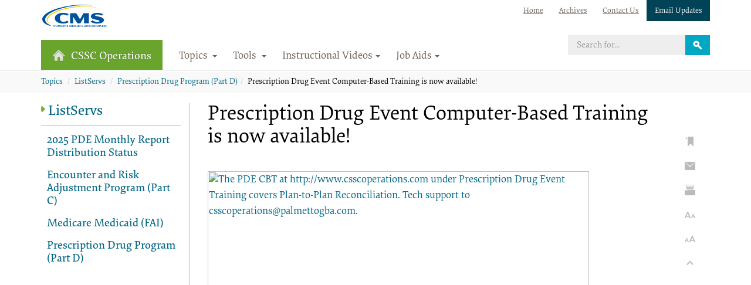

--- FILE ---
content_type: text/html; charset=ISO-8859-1
request_url: https://csscoperations.com/internet/csscw3.nsf/DIDC/B7FQ9T2766~ListServs~Prescription%20Drug%20Program%20(Part%20D)
body_size: 38328
content:
<title>CSSC Operations - Prescription Drug Event Computer-Based Training is now available!</title>
<!doctype html>
<html lang="en">
<meta http-equiv='X-UA-Compatible' content='IE=9; IE=8; IE=7; IE=EDGE' />
<meta charset='utf-8'>
<meta name="referrer" content="same-origin"/> 
<meta name='addsearch-custom-field' data-type='date' content='update_date=2018-12-14'>
<style>html{visibility: visible;opacity:.01;}</style><link rel='shortcut icon' href="/internet/csscw3.nsf/favicon.ico"><meta http-equiv='X-UA-Compatible' content='IE=9; IE=8; IE=7; IE=EDGE' />
<meta charset='utf-8'>
<meta name='MetaDesc' content='The Prescription Drug Event (PDE) Computer-Based Training (CBT) is now available on CSSC!'>
<meta name='Keywords' content=''>
<meta http-equiv='X-UA-Compatible' content='IE=edge'> 
<meta name='description' content=''>
<meta name='date' content='12/14/2018'>
<meta name='viewport' content='width=device-width, initial-scale=1'>
<meta name='altcontent' content="  https://www.csscoperations.com/internet/cbts/pdep2p_cbt.nsf/story_html5.html   Disclaimer:This CBT uses HTML5,which is not fully compatible with Internet Explorer. If you encounter issues,it is recommended that you try an alternate Internet browser and ensure it is updated to the latest version.">
<meta name='altcat' content='ListServs~Prescription Drug Program (Part D)'>
<meta name='addsearch-custom-field' data-type='text' content='lob=CSSCW3'>
<meta name='addsearch-custom-field' data-type='text' content='docType=Article'>
<meta name='addsearch-custom-field' data-type='text' content='cat1=ListServs'>
<meta name='addsearch-custom-field' data-type='text' content='cat2=Prescription Drug Program (Part D)'>
<meta name='addsearch-custom-field' data-type='text' content='allcat=ListServs~Prescription Drug Program (Part D)'>
<meta name='addsearch-custom-field' data-type='text' content='DID=B7FQ9T2766'>
<meta name='addsearch-custom-field' data-type='text' content='keywords='>
<meta name='addsearch-custom-field' data-type='text' content='metadesc=The Prescription Drug Event (PDE) Computer-Based Training (CBT) is now available on CSSC!'>
<script></script>
<!--SharedTop (meta tags, javascript libraries title- ?-->


<head>
<!-- Global site tag (gtag.js) - Google Analytics -->
<script async src='https://www.googletagmanager.com/gtag/js?id=G-E5B3B6VCRN'></script><script>
  window.dataLayer = window.dataLayer || [];
  function gtag(){dataLayer.push(arguments);}
  gtag('js', new Date());
  gtag('set', {'cookie_flags': 'SameSite=None;Secure;'});gtag('config', 'G-E5B3B6VCRN', {
			 'anonymize_ip': true
		       });</script>
<script src="/internet/csscw3.nsf/js/modernizr.js?open&v=34013"></script>
<!-- RNotes -->
<script src="/internet/csscw3.nsf/jquery-min.js"></script> 
<!-- clookup.js or other -->
<link rel="apple-touch-icon-precomposed" sizes="57x57" href="/internet/csscw3.nsf/apple-touch-icon-57x57.png" />
<link rel="apple-touch-icon-precomposed" sizes="114x114" href="/internet/csscw3.nsf/apple-touch-icon-114x114.png" />
<link rel="apple-touch-icon-precomposed" sizes="72x72" href="/internet/csscw3.nsf/apple-touch-icon-72x72.png" />
<link rel="apple-touch-icon-precomposed" sizes="144x144" href="/internet/csscw3.nsf/apple-touch-icon-144x144.png" />
<link rel="apple-touch-icon-precomposed" sizes="60x60" href="/internet/csscw3.nsf/apple-touch-icon-60x60.png" />
<link rel="apple-touch-icon-precomposed" sizes="120x120" href="/internet/csscw3.nsf/apple-touch-icon-120x120.png" />
<link rel="apple-touch-icon-precomposed" sizes="76x76" href="/internet/csscw3.nsf/apple-touch-icon-76x76.png" />
<link rel="apple-touch-icon-precomposed" sizes="152x152" href="/internet/csscw3.nsf/apple-touch-icon-152x152.png" />
<meta name="viewport" content="width=device-width,initial-scale=1">
<meta name="google-site-verification" content="jzvda_9EBzRnrNiE4gpYNV7LQk8LhG9nFI9ypNR6GL4" />
<link rel="icon" type="image/png" href="/internet/csscw3.nsf/favicon-196x196.png" sizes="196x196" />
<link rel="icon" type="image/png" href="/internet/csscw3.nsf/favicon-96x96.png" sizes="96x96" />
<link rel="icon" type="image/png" href="/internet/csscw3.nsf/favicon-32x32.png" sizes="32x32" />
<link rel="icon" type="image/png" href="/internet/csscw3.nsf/favicon-16x16.png" sizes="16x16" />
<link rel="icon" type="image/png" href="/internet/csscw3.nsf/favicon-128.png" sizes="128x128" />
<meta name="application-name" content="&nbsp;"/>
<meta name="msapplication-TileColor" content="#FFFFFF" />
<meta name="msapplication-TileImage" content="/internet/csscw3.nsf/mstile-144x144.png" />
<meta name="msapplication-square70x70logo" content="/internet/csscw3.nsf/mstile-70x70.png" />
<meta name="msapplication-square150x150logo" content="/internet/csscw3.nsf/mstile-150x150.png" />
<meta name="msapplication-wide310x150logo" content="/internet/csscw3.nsf/mstile-310x150.png" />
<meta name="msapplication-square310x310logo" content="/internet/csscw3.nsf/mstile-310x310.png" />
<link href="/internet/csscw3.nsf/css/bootstrap.min.css?open&v=34013" rel="stylesheet">
<link href="/internet/csscw3.nsf/css/bootstrap-theme.css?open&v=34013" rel="stylesheet">
<link href="/internet/csscw3.nsf/css/openSans.css?open&v=34013" rel="stylesheet">
<link href="/internet/csscw3.nsf/cssc_bs3.css?open&v=34013" rel="stylesheet">
<!-- QTrics if applicable -->
</head>
<body class="pgba_theme_cyan">
<div data-addsearch="exclude" id="iewarning" style="display:none; padding: 1em;background: #FFCCC5;border-bottom: 3px solid #C00;text-align:center">
Your web browser is not supported by this website. Please contact your system administrator to have them install
<a href="https://www.google.com/chrome/" target="new">Google Chrome</a> or <a href="https://www.microsoft.com/en-us/edge" target="new">Microsoft Edge</a>.
</div>
<script>
var ua = window.navigator.userAgent;
var msie = ua.indexOf('MSIE '); //IE1-10
var trident = ua.indexOf('Trident/'); //IE11
if (msie > 0 || trident > 0) {
document.getElementById("iewarning").style.display = 'block'
};
</script>
<a href="#breadcrumbs" class="skiplink">Skip to Main Content</a>
<!--AMA -->

<div class="bodyflex">
<div class="content-top">
<!--Header -->

<style>.wcme{margin-left:10px;margin-bottom:9px;cursor:pointer};.wcmc{margin-left:4px;cursor:pointer};
.homeIcon{display:inline !important;width:22px;margin-right:10px}</style>
<nav id="header" style="" class="navbar navbar-default noselect" role="navigation">
	<div class="superlinks">
		<div class="container">
			<div class="row">	
				<div class="col-sm-12">	
				<ul>
					<li><a href="https://www.csscoperations.com/internet/csscw3.nsf" alt="Home">Home</a></li><li><a href="https://csscoperations.com/internet/csscw3_a.nsf" alt="Archives">Archives</a></li><li><a href="https://csscoperations.com/internet/csscw3.nsf/DID/X69XSPEJ5B" alt="Contact Us">Contact Us</a></li><li><a href="https://csscoperations.com/internet/csscw3.nsf/M/Registration" target="_self" alt="Listserv Signup">Email Updates</a></li> <!-- lookups1 -->
					<li class="palmettologo">
							<a href="https://www.cms.gov" alt="CMS" target="new"><img style="height:38px" alt="CMS Logo" src="/internet/csscw3.nsf/cmslogo_rgb.svg"></a> <!-- lookups2 -->
						</li>										
				</ul>
				</div>
			</div>
		</div>
	</div>
	<div class="container nopadding" style="">
		<div class="navbar-header">
			<button type="button" class="navbar-toggle collapsed" data-toggle="collapse" data-target="#navbar-collapse" aria-expanded="false"> 
				<span class="sr-only">Toggle navigation</span> 
				<span class="icon-bar"></span> 
				<span class="icon-bar"></span> 
				<span class="icon-bar"></span> 
			</button>
			<a id="dlob" class="navbar-brand" href="/internet/csscw3.nsf"><img style='display:inline !important;width:22px;margin-right:10px;margin-top:-3px' class='homeIcon' alt='homeIcon' src='/internet/csscw3.nsf/homeIcon.png'>CSSC Operations</a> 
		</div>
		<!-- collapseable mobile section -->
		<div  class="collapse navbar-collapse" id="navbar-collapse">
		<!-- Search -->	
			<div class="searchcontainer navbar-form navbar-right">
				<div class="input-group">
					<label for="searchinput" class="sr-only">Search</label>
					<input type="text" id="searchinput" class="form-control" placeholder="Search for...">
					<span class="input-group-btn">
					<button id="searchclick" class="btn" type="button"><img src="/internet/csscw3.nsf/imgs/search.svg" alt= "Search"></button>
					</span>
<ul id="quicksearchresults"></ul>
 </div>
				<!-- /input-group --> 
			</div>
			<ul class="nav navbar-nav">
				
		<!-- Topics-->
		<li id="topicsdropdown" class="dropdown"> <a href="/internet/csscw3.nsf/M/Topics" role="button" aria-haspopup="true" aria-expanded="false">Topics <span class="caret"></span></a>
					<div class="dropdown-menu dropdown-mega">
						<div class="container">
							<div class="col-sm-12 dropdown-container">
								<!-- the bars at the top (topictopbar) of the topics menu are dependant on whether you need them or not, not every site will need them -->
								<!-- standard columns is 4 -->
								<div class='flexcontainer'><div class="columns2"> <!-- looksup7 -->
									<ul class="subtopics list-unstyled">
										<li><a  title='EDI Onboarding and Connectivity' href='/internet/csscw3.nsf/DID/1S0BTAL9B0'>EDI Onboarding and Connectivity</a></li> <li><a  title='Encounter and Risk Adjustment Program (Part C)' href='/internet/csscw3.nsf/DID/I9IQVMOVZR'>Encounter and Risk Adjustment Program (Part C)</a></li> <li><a  title='Encounter Data Submission Resources for PACE Organizations' href='/internet/csscw3.nsf/DID/AO68XEU906'>Encounter Data Submission Resources for PACE Organizations</a></li> <li><a  title='Instructional Videos' href='/internet/csscw3.nsf/DID/EQ78MFDSYD'>Instructional Videos</a></li> <li><a  title='Job Aids' href='/internet/csscw3.nsf/DID/XMRO2OSPRC'>Job Aids</a></li> <li><a  title='ListServs' href='/internet/csscw3.nsf/DID/E59O4BDY8X'>ListServs</a></li> <li><a  title='Medicare Medicaid (FAI)' href='/internet/csscw3.nsf/DID/346HTJF7T8'>Medicare Medicaid (FAI)</a></li> <li><a  title='Prescription Drug Program (Part D)' href='/internet/csscw3.nsf/DID/C7NXNZ6PBK'>Prescription Drug Program (Part D)</a></li>
									</ul>
								</div></div>
							</div>
						</div>
					</div>
				</li>	
<!-- Tools -->
				<li id="toolsdropdown" class="dropdown"> 
<a href="/internet/csscw3.nsf/M/Tools" role="button" aria-haspopup="true" aria-expanded="false">Tools
					<span class="caret"></span>
					</a>
					<div class="dropdown-menu dropdown-mega">
					<div class='container'><div class='col-sm-12 dropdown-container'><div class='flexcontainernowrap flexAA'></div><div class='columns4 flexBB'><ul class='subtopics list-unstyled'> <li><a name='' title='277 CA Edit Lookup'  role='' href='/internet/csscw3.nsf/DID/54CKABNKVQ' target=''>277 CA Edit Lookup</a></li> <li><a name='Claim Adjustment Reason Code Lookup' title='CARC Lookup'  role='' href='/internet/csscw3.nsf/DID/Z6ZK0T2N8Q' target=''>CARC Lookup</a></li> <li><a name='Drug Data Processing Edit Lookup' title='DDPS Edit Lookup'  role='' href='/internet/csscw3.nsf/DID/FGSMOX8LWK' target=''>DDPS Edit Lookup</a></li> <li><a name='' title='Dental Edit Lookup'  role='' href='/internet/csscw3.nsf/DID/E84ACP4QE2' target=''>Dental Edit Lookup</a></li> <li><a name='' title='Diagnosis Code Lookup'  role='' href='/internet/csscw3.nsf/DID/JGQF7KYOFG' target=''>Diagnosis Code Lookup</a></li> <li><a name='Encounter Data Processing Edit Lookup' title='EDPS Edit Lookup'  role='' href='/internet/csscw3.nsf/DID/JSKI2CJA34' target=''>EDPS Edit Lookup</a></li> <li><a name='Front End Risk Adjustment System Edit Lookup' title='FERAS Edit Lookup'  role='' href='/internet/csscw3.nsf/DID/EU374B6R30' target=''>FERAS Edit Lookup</a></li> <li><a name='National Council for Prescription Drug Programs Edit Lookup' title='NCPDP Edit Lookup'  role='' href='/internet/csscw3.nsf/DID/ZM39AHECY0' target=''>NCPDP Edit Lookup</a></li> <li><a name='' title='PC-ACE Pro32 Software'  role='' href='/internet/csscw3.nsf/DID/NE964B20EK' target=''>PC-ACE Pro32 Software</a></li> <li><a name='' title='PC-ACE Pro32 Software Download'  role='' href='/internet/csscw3.nsf/DID/9G49CCVVA6' target=''>PC-ACE Pro32 Software Download</a></li> <li><a name='Prescription Drug Front End System Edit Lookup' title='PDFS Edit Lookup'  role='' href='/internet/csscw3.nsf/DID/DS9X7CTK7U' target=''>PDFS Edit Lookup</a></li> <li><a name='' title='Procedure Code &#8211; Modifier Lookup'  role='' href='/internet/csscw3.nsf/DID/D2AMI3Y7X6' target=''>Procedure Code &#8211; Modifier Lookup</a></li> <li><a name='Payment Reconciliation System Summary Reports' title='PRS Summary Reports'  role='' href='/internet/csscw3.nsf/DID/MPH7DBJIW4' target=''>PRS Summary Reports</a></li> <li><a name='Risk Adjustment Processing System Edit Lookup' title='RAPS Edit Lookup'  role='' href='/internet/csscw3.nsf/DID/WBQFS1ZRBD' target=''>RAPS Edit Lookup</a></li> <li><a name='Report Restore' title='Report Restore'  role='' href='/internet/csscw3.nsf/DID/IMDVDKS6O4' target=''>Report Restore</a></li> <li><a name='Secure File Transfer Protocol Password Tool' title='SFTP Password Reset'  role='' href='/internet/csscw3.nsf/DID/PPTXW1PT7H' target=''>SFTP Password Reset</a></li> <li><a name='Interchange Acknowledgement Edit Lookup' title='TA1 Edit Lookup'  role='' href='/internet/csscw3.nsf/DID/INPSQDF1Z4' target=''>TA1 Edit Lookup</a></li> </ul></div></div></div> 
					</div>
				</li>
<!-- Forms -->
				<!-- Events -->
<!-- Extra Link from LOB C -->
<li  class="dropdown"> 
<a href="/internet/csscw3.nsf/DID/EQ78MFDSYD">Instructional Videos<span class="caret"></span></a>
	<div class="dropdown-menu">
		<div class='dropdown-container'>
			<ul class='subtopics list-unstyled'>
<li><a href='/internet/csscw3.nsf/DID/L9A5Z8704X'>Other Topics</a></li> <li><a href='/internet/csscw3.nsf/DID/8JBM0OAF8O'>Risk Adjustment Methodology Series</a></li>
			</ul>
</div></div></li>
<!-- Second Extra Link from LOB C -->
<li  class="dropdown"> 
<a href="/internet/csscw3.nsf/DID/XMRO2OSPRC">Job Aids<span class="caret"></span></a>
	<div class="dropdown-menu">
		<div class='dropdown-container'>
			<ul class='subtopics list-unstyled'>
<li><a href='/internet/csscw3.nsf/DID/HYD9XTOI84'>Encounter and Risk Adjustment Program</a></li>
			</ul>
</div></div></li>
		</ul>
		</div>
		<!-- /.navbar-collapse --> 
	</div>
	<!-- /.container-fluid --> 
	
</nav>
<script>
var pLead = "Instructional Videos";
if (pLead !==""){
$('a[title="Instructional Videos"]').hide()
}
var pLead2 = "Job Aids";
if (pLead2 !==""){
$('a[title="Job Aids"]').hide()
}
</script>
<!--MegaAlert -->

<div class='megaalert' role='' style='display:none'>
	<div class="container">
			<div class="row">
				<div class="col-sm-12">
					<p></p>
				</div>
			</div>
	</div>
</div>
<!-- critalert2 -->
<div data-addsearch="exclude" id="crit2Show"></div>
<div id="crit2Info" data-addsearch="exclude" style="visibility:hidden;height:1px"></div>
<div id="crit3Info" data-addsearch="exclude" style="visibility:hidden;height:1px">{"DID":"crit34ee5c","Sites":"CSSC","Start Date":"12-30-2021 08:06","End Date":"01-01-2022 11:06","Content":"CSSC Operations will be closed Friday, December 31, 2021 in observance of the New Year's Day holiday. The Front-End Systems (FERAS, PDFS, and EDFES) will be available during this time for RAPS, PDE, Medicare Encounter and Medicare-Medicaid data submissions.","URL":"","Target":null,"Color":"blue","Mode":"Standard\n"}, {"DID":"crit3bd4c4","Sites":"CSSC","Start Date":"10-20-2023 15:03","End Date":"10-21-2023 15:03","Content":"Customers may experience intermittent connectivity issues when trying to connect to the front-end system. We are currently working to correct these issues and will remove this status once this matter has been resolved.","URL":"","Target":null,"Color":"yellow","Mode":"Standard\n"}, {"DID":"critb2e1dc","Sites":"CSSC","Start Date":"01-14-2022 07:22","End Date":"01-17-2022 21:22","Content":"CSSC Operations will be closed Monday, January 17th, 2022 in observance of the MLK federal holiday. The Front-End Systems (FERAS, PDFS, and EDFES) will be available during this time for RAPS, PDE, Medicare Encounter and Medicare-Medicaid data submissions.","URL":"","Target":null,"Color":"blue","Mode":"Standard\n"}</div>
<script>
function render2crit(){
if($("#crit2Info").html().length > 10){
var dataArray2 = $("#crit2Info").text().split("||")
var dataArray = dataArray2.reverse();
sbuilder="";
// console.log("CSSC");
for (i = 0; i < dataArray.length; i++) {
localArray = dataArray[i].split("~");
var dBefore = Date.parse(localArray[6].replace(/-/g,"/"));
var dAfter = Date.parse(localArray[7].replace(/-/g,"/"));
var dNow = Date.now()
var taColor = localArray[5];
switch (taColor){
case "yellow": taColor="warning"; break;
case "red": taColor="danger"; break;
case "green": taColor="success"; break;
case "blue": taColor="info"; break;
}
if (dNow > dBefore){
if (dNow < dAfter){
if (localArray[3]=="none" || localArray[3]==""){
sbuilder = "<div id='crit2New' class='megaalert " +taColor + "'>"
} else {
 sbuilder = "<a id='crit2New' class='megaalert " + taColor + "'  href='" + localArray[3] + "' target='" + localArray[4] + "'>"}
 sbuilder = sbuilder + "<div class='container'><div class='row'><div class='col-sm-12'>"
 sbuilder = sbuilder + "<p>" + localArray[2] + "</p></div></div></div>"
if (localArray[3]=="none"){sbuilder = sbuilder + "</div>"}else{sbuilder=sbuilder + "</a>"}
}}}
$("#crit2Show").html(sbuilder)
$("#crit2New").css("border-bottom","0px solid red")
}
} // render2crit()
function render3crit(feed){
	var thisCrit = -1;
	var thisCritNow = Date.now()
	var finBd = "";
	var jCrt = feed
	if (jCrt.charAt (jCrt.length - 1) == ","){jCrt = "[" +  feed.substring(0,feed.length-1) + "]"} else { jCrt = "[" + jCrt + "]"}
	jCrt = JSON.parse(jCrt)
	for (x=0;x < jCrt.length;x++){
 		let localStart = Date.parse(jCrt[x]["Start Date"].replace(/-/g,"/"));
		let localEnd = Date.parse(jCrt[x]["End Date"].replace(/-/g,"/"));
		thisCritNow > localStart && thisCritNow < localEnd ? thisCrit = x : ""
	}
	if (thisCrit > -1)
	{
		var taColor =jCrt[thisCrit]["Color"];
		switch (taColor){
		 case "yellow": taColor="warning"; break;
		 case "red": taColor="danger"; break;
		 case "green": taColor="success"; break;
		 case "blue": taColor="info"; break;
 		}
	jCrt[thisCrit]["URL"]=="none" || jCrt[thisCrit]["URL"]=="" ? finBd="<div id='crit2New' class='megaalert " +taColor + "'>" : finBd = "<a id='crit2New' class='megaalert " + taColor + "'  href='" + jCrt[thisCrit]["URL"] + "' target='" + jCrt[thisCrit]["Target"] + "'>"
 	finBd = finBd + "<div class='container'><div class='row'><div class='col-sm-12'>"
 	finBd = finBd + "<p>" +jCrt[thisCrit]["Content"]+ "</p></div></div></div>"
	jCrt[thisCrit]["URL"]=="none" || jCrt[thisCrit]["URL"]=="" ? finBd=finBd+"</div>" : finBd=finBd+"</a>"
 	$("#crit2Show").html(finBd)
	}
} // renderCrit3
if ( $("#crit2Info").html().length > 0 ) render2crit()
if ( $("#crit3Info").html().length > 0 && $("#crit2Info").html().length == 0 ) render3crit($("#crit3Info").html())
</script>
<style>.red{background:#CC0000 !important} .green{background:#518220 !important} .yellow{background:#f4bb00 !important} .blue{background:#387b85 !important} </style>
<!--Breadcrumbs -->

<!-- main breadcrumbs --> 
<div id="breadcrumbs" class="noselect">
	<ol class="breadcrumb container">
		<li><a href="/internet/csscw3.nsf/M/Topics">Topics</a></li>
		<li><a href='/internet/csscw3.nsf/T/ListServs'>ListServs</a></li> <li><a href='/internet/csscw3.nsf/T/ListServs~Prescription Drug Program (Part D)'>Prescription Drug Program (Part D)</a></li><li>Prescription Drug Event Computer-Based Training is now available!</li>
	</ol>
</div>
<link href="/internet/csscw3.nsf/articleList.css"  rel="stylesheet" >
<script src="/internet/csscw3.nsf/articleList.js"></script>
<div id="hCat"  style="display:none">ListServs~Prescription Drug Program (Part D)</div>
<div class="main container" style="opacity:0.1">
	<div class="row">
		<div class="col-sm-11 col-xs-12">
			<div class="row">
				<div class="col-lg-2 col-md-3 visible-lg visible-md visible-sm visible-xs subtopiccontainer">
					<ul  class="subtopiclist list-group">
						<li class="list-group-item parenttopic active">
							<a href='/internet/csscw3.nsf/T/ListServs'>ListServs</a>
						</li>
						<li class='list-group-item'><a><a href='/internet/csscw3.nsf/DID/5S8MNDE4VW'>2025 PDE Monthly Report Distribution Status</a></a></li>
<li class='list-group-item'><a><a href='/internet/csscw3.nsf/DID/AC3R9JY9FD'>Encounter and Risk Adjustment Program (Part C)</a></a></li>
<li class='list-group-item'><a><a href='/internet/csscw3.nsf/DID/DEFE55SCZT'>Medicare Medicaid (FAI)</a></a></li>
<li class='list-group-item'><a><a href='/internet/csscw3.nsf/DID/U7KAEJPT2V'>Prescription Drug Program (Part D)</a></a></li>  
					
					</ul>
				</div>	<!-- cubtopic container -->
				<div class="col-lg-10 col-md-9 col-sm-12 col-xs-12 article">
					<h1 style="margin-top:0px" class="localTitle">Prescription Drug Event Computer-Based Training is now available!
						<span class='wcme'></span>
					</h1>
<div id="eResults" style="margin-top:11px"></div> 
					<div class='introText'><br><p><a href="https://www.csscoperations.com/internet/cbts/pdep2p_cbt.nsf/story_html5.html" target="_blank"><img alt="The PDE CBT at http://www.csscoperations.com under Prescription Drug Event Training covers Plan-to-Plan Reconciliation. Tech support to csscoperations@palmettogba.com." src="https://www.csscoperations.com/internet/cssc4.nsf/files/PDE_P2P_CBT_CSSC_Eflyer_5CR_121018.jpg/$File/PDE_P2P_CBT_CSSC_Eflyer_5CR_121018.jpg" style="height:486px; width:650px" /></a><a href="https://www.csscoperations.com/internet/cbts/pdep2p_cbt.nsf/story_html5.html">https://www.csscoperations.com/internet/cbts/pdep2p_cbt.nsf/story_html5.html</a></p>

<p><strong>Disclaimer: This CBT uses HTML5, which is not fully compatible with Internet Explorer. If you encounter issues, it is recommended that you try an alternate Internet browser and ensure it is updated to the latest version.</strong></p>

</div>
					<div id="automsg" style="color:red;display:none">
					<br><br>
					The URL you have just viewed was automatically launched for your convenience.<br><br>If you wish to view it again, please click <a target="_new" href="">here.</a></div>
						
<hr class='introTitle'>
					<div id="bodyContent" style="margin-top:10px"></div>		
					
		
		<div class="date" style="">Last Updated:<strong> 12/14/2018</strong></div>				
				</div> <!--article -->
			</div> <!-- row -->
	</div><!-- 11/12 -->
<div class="col-sm-1 sidebarcontent side1">
			<button class="bookmark"><img src="/internet/csscw3.nsf/imgs/bookmark.png" alt="bookmark this page"></button>
			<button class="email"><img src="/internet/csscw3.nsf/imgs/email.png" alt="email this page"></button>
			<button class="print"><img src="/internet/csscw3.nsf/imgs/print.png" alt="print this page"></button>
			<button class="fontminus"><img src="/internet/csscw3.nsf/imgs/fontminus.png" alt="decrease font size"></button>
			<button class="fontplus"><img src="/internet/csscw3.nsf/imgs/fontplus.png" alt="increase font size"></button>
			<button class="backto"><img style="width:20px" src="/internet/csscw3.nsf/bttop.png" alt="back to top"></button>
		</div>
</div> 
<div class="col-sm-1 sidebarcontent side2">
			<button class="bookmark"><img src="/internet/csscw3.nsf/imgs/bookmark.png" alt="bookmark this page"></button>
			<button class="email"><img src="/internet/csscw3.nsf/imgs/email.png" alt="email this page"></button>
			<button class="print"><img src="/internet/csscw3.nsf/imgs/print.png" alt="print this page"></button>
			<button class="fontminus"><img src="/internet/csscw3.nsf/imgs/fontminus.png" alt="decrease font size"></button>
			<button class="fontplus"><img src="/internet/csscw3.nsf/imgs/fontplus.png" alt="increase font size"></button>
			<button class="backto"><img style="width:20px" src="/internet/csscw3.nsf/bttop.png" alt="back to top"></button>
		</div>
</div> <!--main container -->
<script>
// temp sidebar fix
$(document).ready(function(){
$(".link").length == 0 ? $(".side2").remove() : $(".side1").remove()
})
</script>
</div> <!-- everything except footer -->
</div> <!-- content-top? -->
<footer class="content-bottom">
<footer class="noselect">
	<div class="container">
		<div class="col-sm-6 col-md-4 text-left">
			<h3 style="color:white">Contact CSSC Operations</h3>
					<p>Call: <span class="text-nowrap">1-877-534-CSSC (2772)</span></p>
			<p><a href="https://csscoperations.com/internet/csscw3.nsf/M/Contact%20Us" target="_self">Email CSSC Operations</a></p>
			<br>
		</div>
		<div class="col-sm-6 col-md-4 text-left">
			<p>For information about the availability of auxiliary aids and services, please visit:
<a href="https://www.medicare.gov/about-us/nondiscrimination/nondiscrimination-notice.html" target="new">www.medicare.gov/about-us/nondiscrimination/nondiscrimination-notice.html</a>.</p>
<p><a href="https://get.adobe.com/reader/" target="new">Get Adobe Reader</a></p>
<p><a href="https://www.csscoperations.com/internet/csscw3.nsf/DID/4BZQJQMB9V">Minimum Requirements</a></p><p><a href="https://csscoperations.com/internet/csscw3.nsf/DID/B33KKV548B" target="_self">Legal Disclaimer</a></p>
<p><a href="/internet/csscw3.nsf/DID/SL51USQGIZ">Privacy Policy</a></p>
<p><a href="https://www.cms.gov/vulnerability-disclosure-policy" target="new">Vulnerability Disclosure Policy</a></p>


		</div>		
		<!-- Footer Right  -->
		<div class="col-sm-12 col-md-4 textleft">
			<p><a href="https://www.cms.gov/" target="_new"><img src="/internet/csscw3.nsf/imgs/cms.svg" alt="cms" style="width:100%; margin-top:1em; max-width:10em;"></a></p>
			<br>
			<br>
			<p style="opacity:0.1"><!-- version s-->

3.40.13
</p>
		</div>
	</div>
<div class="chatbeaconwrapper">	
			<style>.chatbeaconwrapper{position: fixed; bottom:-17px; right:0px;display:flex; flex-direction: row-reverse;}</style>
		
		
</div>
<!-- jQuery (necessary for Bootstrap's JavaScript plugins) --> 
<script src="/internet/csscw3.nsf/jquery-ui-min.js"></script> 
<script src="/internet/csscw3.nsf/palmetto_bs3_CSSCTPA.js"></script> 
<script src="/internet/csscw3.nsf/508video.js?open&v=34013"></script>
<link rel="stylesheet" href="/internet/csscw3.nsf/508video.css?open&v=34013" type="text/css">
<!-- <script src="https://www.google.com/jsapi"></script> -->
<script>
// $(".main").animate({opacity:1},100);
var globalSearchRecord = "";
var globalSearchType = "";
var legacyGlobalSearchType = ""; // legacy LegacyUseDominoSearch - Yes|D  Blank,No|C
var searchterm = "";
var localVLOB = "C3";
var localVPATH = "internet/csscw3.nsf";
var internalOverride = false;
var localVFORM = false;
// determine correct search term
checkSearch = () => {
    let final = ""
    if ($("#searchinput").val() !== "") { final = $("#searchinput").val() } else { final = $("#searchAgain").val() }
    return final
}
// function to perform actual search Addsearch/Domino
cSearchAdd = (searchterm) => {
    if (searchterm !==""){
        $("#searchAgain").attr("placeholder",searchterm)
        window.location.href = "/" + localVPATH + "/M/SearchSiteAdd?Open&term=" + searchterm
     }
}
// function to perform legacy search (Constellio/Domino)
cSearch = () => {
    searchterm = $("#searchinput").val();
    if (searchterm!==""){
        if (globalSearchRecord=="Yes"){
        $.get("https://www.palmettogba.com/palmetto/articlepop.nsf/searchrec?OpenAgent&T=" + searchterm + "&L=" + localVLOB, function(data){})
        }
        window.location.href = "/" + localVPATH + "/M/SearchSite?Open&lob=" + localVLOB + "&term=" + searchterm
    }
}
// click buttons
$("#searchclick, #searchAgainBTN").click(function(event){
    event.preventDefault()
if (!localVFORM) {
if (!internalOverride) {
$.ajax({
    url: '/palmetto/sharedData.nsf/globalSearch',
    type: 'GET',
    success: function (data) {
        runSearch(data)
    },
    failure: function (data) {
        console.log("failure")
    }
     })
} else {
    // run regular addsearch
     runSearch("AddSearch")
} 
} else {runSearch("AddSearch")}
})
// gateway for master search
runSearch = (data) => {
    data = data.trim()
    if (data == "AddSearch" || data == "Domino") {
	 let final = checkSearch()
        cSearchAdd(final)
    }
    if (data == "Constellio" || data == "Legacy") {
        cSearch()      
    }
}
function retap(){
let final = checkSearch()
if (final==undefined) return false
cSearchAdd(final)
}
// if enter button is pressed then perform search--
document.onkeydown = function (e) {
  e = e || window.event;
  switch (e.which || e.keyCode) {
        case 13 : retap()
            break;
  }
} 
// safeguard for any unlinked images
// $(".chatwrapper img").error(function(){$(this).remove()});
$(".chatwrapper img").on("error",
 function(){$(this).remove()}
)
// support replace function 
String.prototype.replaceAll = function(strReplace, strWith) {
    var esc = strReplace.replace(/[-\/\\^$*+?.()|[\]{}]/g, '\\$&');
    var reg = new RegExp(esc, 'ig');
    return this.replace(reg, strWith);
};
// fix (**a**) if applicable
$('#breadcrumbs a').each(function(){
	var temptext = $(this).html();
	temptext = temptext.replace("(**a**)","&")
	$(this).html(temptext)
});
//cookie control
 
	function getCookie(cname) {
		var name = cname + "=";
     		 var ca = document.cookie.split(';');
		      for(var i = 0; i < ca.length; i++) {
		            var c = ca[i];
		            while (c.charAt(0) == ' ') {
		                  c = c.substring(1);
	         		   }
            if (c.indexOf(name) == 0) {
                  return c.substring(name.length, c.length);
            }
      }
      return "";
}
$(document).ready(function(){
// initial check
	var amapopup = "";
	if (amapopup!=="true") {
           		// no ama - show dialog
            		$("#amamodal").modal({backdrop: "static"})
	} else { $("#amamodal").modal("hide") }
// support JS for ama acceptance
	$("#amaaccept").click(function(){
		$.get("/internet/csscw3.nsf/setCookie?OpenPage",function(){});
		$("#amamodal").modal("hide")
	});
 
});
// auto launch hidden from intro
var relatedlinklaunch = "";
var relatedlinkurl = "";
if(relatedlinklaunch=="Yes"){
	if (relatedlinkurl !==""){
	console.log("before:" + relatedlinkurl)
	relatedlinkurl = relatedlinkurl.replace("https://www.palmettogba.com/palmetto/providers.nsf/docsr/Providers~JJ%20Part%20A","/jja.nsf/docsr/JJ A")
	console.log("after:" + relatedlinkurl)
	window.location.href=relatedlinkurl
	}
}
// shared autourl code (for auto launch of urls)-----
var tempa = "";
var tempb = "";
if (tempa.length >3) {
 $("#automsg").show();
 if(tempb=="Yes")
   {
      window.open(tempa)
  } else { 
	window.location.href=tempa
 }
}
</script>
<!-- reorganize advanced topic if flexAAA and moveflex are in use -->
<script>
$("#toolsdropdown .dropdown-menu .dropdown-container").each(function(){
           //Get the buttons first.
           var buttons = []
           $(this).find("a.btn").each(function(){
                var href = $(this).attr("href")
                var text = $(this).html()
                var target = $(this).attr("target")        
                buttons.push({
                     href : href,
                     text : text,
                     target : target
                })
                $(this).remove()
           })
           //Then get the regular links
           var links = []
           var groups = []       
           $(this).find("a").each(function(){
                var href = $(this).attr("href")
                var text = $(this).html()
                var target = $(this).attr("target")
                var group = $(this).attr("role")
	var name = $(this).attr("name")
                if(group!==undefined) groups.push(group)
                links.push({
                     href : href,
                     text : text,
                     target : target,
	    name: name,
                     group : group
                })
                $(this).remove()
           })
           //Sort your groups and links
           groups = groups.filter(function(item, i, ar){ return ar.indexOf(item) === i; }).sort()      
           links.sort(function(a,b){  
                if(a.text < b.text) return -1
                else return 1         
           })
           //Clear the div
           $(this).html("")
           //Format buttons if any exist
           if(buttons.length > 0){
                var text = '<div class="flexcontainernowrap">'
                     buttons.forEach(function(el){
                           text+= '<a class="btn btn-primary btn-lg" role="" href="'+el.href+'" target="'+el.target+'">'+el.text+'</a>'                  
                     })
                     text+='</div>'
                $(this).append(text)
           }
           //Format links if any exist.
           if(links.length > 0){
                var text = '<div class="columns4"><ul class="subtopics list-unstyled column-nobreak" topic="null"></ul>'
                     groups.forEach(function(el){
                           text += '<ul class="subtopics list-unstyled column-nobreak" topic="'+el+'">'
                           text += '<li><p class="fauxlink">'+el+'</p></li></ul>'
                     })              
                     text+= '</div>'
                $(this).append(text)            
                links.forEach(function(el){
	 var ltitle = el.name;
	if (ltitle=="") {ltitle=el.text}
                     var text= '<li><a title="' +ltitle+ '" href="'+el.href+'" target="'+el.target+'">'+el.text+'</a></li>'
                     if(el.group) $('#toolsdropdown .dropdown-container ul[topic="'+el.group+'"]').append(text)
                     else $('#toolsdropdown .dropdown-container ul[topic="null"]').append(text)
                })
                if($(this).find('ul[topic="null"] li').length == 0){$(this).find('ul[topic="null"]').remove()}
           }
     })
</script>
<!-- global via A45 --><script>
$("body").css("margin-left","0px"); 
/*$("#pfirst").click(function(){
$("#videomaster").toggle()
if($("#videomaster").is(":visible")) 
	{ 
	$([document.documentElement, document.body]).animate({
        scrollTop: $("#videomaster").offset().top-30
    }, 1200)
	};
});*/
$("html").css("opacity","1");
if($("a:contains('Instructional Videos')").next().find("li").length ==1){
$("a:contains('Instructional Videos')").next().hide()
$("a:contains('Instructional Videos') .caret").hide()
}
if($("#hCat").text()=="Admin"){$(".date").remove()}
</script>
<!-- sitesID Analytics if applicable -->

<!-- pcid migration for v3 -->
<script>$(document).ready(function(){
        $('a[href^="https://www.palmettogba.com/internet/PCIDN.nsf/R?OpenAgent"]').each(function(){ 
            var oldUrl = $(this).attr("href"); // Get current url
            var newUrl = oldUrl.replace("&url=yes", "&url=yes&v3=yes"); // Create new url
            $(this).attr("href", newUrl); // Set herf value
        });
    });</script>
<script>
// type of form and last updated remove
$("#toolsdropdown").find(".subtopics li").each(function(){
let titlecheck =  $(".localtitle").text().trim();
if ($(this).text().trim() === titlecheck){
    $(".date:last").remove()
}
if (titlecheck == "SFTP Password Reset" || titlecheck == "PC-ACE Pro32 Software Download") {
 $(".side1").html("")
}
})
</script>
<!-- smart rollup -->
<script>
$(document).ready(function(){
							$("div.rollupwrapper").each(function(index){
								var a = "pgba_rollup_"+index
								$(this).children("button.rolluptoggle").each(function(index){
									$(this).attr({
										"id": a+"_toggle_"+index,
										"aria-controls": a+"_content_"+index,
										"aria-expanded": false
									});
									$(this).html("<h2>"+$(this).html()+"</h2>")
								});
								$(this).children("div.rollupcontent").each(function(index){
									$(this).attr({
										"id": a+"_content_"+index,
										"aria-labelledby": a+"_toggle_"+index
									});
								});
							})
							
							
							
							
							$(".rolluptoggle").click(function(){
            					$(this).attr('aria-expanded',$(this).attr('aria-expanded')==='true'?'false':'true' );
							})	
						})</script>
<style>
.rollupwrapper{margin:1em 0em}
    .rollupwrapper .rolluptoggle{display: grid;grid-template-columns: auto 1fr;margin:0em;padding:1em 1em .75em .75em;background:#f9f9f9;border:1px solid #ddd;color:#000 !important;text-decoration:none;width:100%;text-align:left;}
    .rollupwrapper .rolluptoggle h2{display: inline;flex-grow: 1;margin: 0em;margin-left: .5em;font-size:1em;}
    .rollupwrapper .rolluptoggle:hover{text-decoration:none; background:#eee}
    .rollupwrapper .rolluptoggle:before{font-size:1.25em;content:"+";color:#000;background:#ddd;border-radius:100%;width:1.25em;height:1.225em;display: block;margin-left:0em;text-align:center;position:relative;top:-.15em;}
    .rollupwrapper .rolluptoggle[aria-expanded="true"]:before{content:"-"}
    .rollupwrapper .rolluptoggle:hover:before{background:#69a42d;color:#FFF}
    .rollupwrapper .rollupcontent{padding:2em; border-left:1px solid #ddd; border-right:1px solid #ddd;}
    .rollupwrapper .rollupcontent:last-child{border-bottom:1px solid #ddd;}
    .rollupwrapper .rolluptoggle[aria-expanded="false"]+div.rollupcontent{display:none}
</style>
<!-- QS if enabled -->
<style>
#bodyContent > #ErrorResp { margin-top:13px }
</style>
</footer>
<div class="device-xs visible-xs"></div>
<script>
$(document).ready(function(){
if (window.location.href.indexOf("t=true") == -1)
{ 
 groupByRowClass($(".recentnewstable"))
};
});
  $(document).ready(function() {
        onStageResize();
        $(window).resize(function() {
            onStageResize();
        });
        function isBreakpoint( alias ) {
            return $('.device-' + alias).is(':visible');
        }
        function onStageResize() {
            if( isBreakpoint('xs') ) {
                $(".sidebarcontent").hide();
            } else {$(".sidebarcontent").show()}
        }
    });
// if using generated tools (via dispRecords) hide introText
if ($("#eResults").html().length > 10) 
{
 $(".introText").hide()
$(".date:last").hide()
}
</script>
</footer>
</div> 
</body>
</html>


--- FILE ---
content_type: text/css
request_url: https://csscoperations.com/internet/csscw3.nsf/articleList.css
body_size: 6242
content:
.articleList{margin-bottom: 2em;font-size:18px;line-height: 1.25em;}

/*Jump to topic list*/
.articleList .articleListJumpList{font-size:12px;}
.articleList .articleListJumpList:before{content:"Jump To..."; color:#737373;}
.articleList .articleListJumpList a{margin-left:1em; display: inline-block; text-decoration: none !important}
.articleList .articleListJumpList a:hover{text-decoration: underline !important}

/*Jump to articlelist under H1*/
a.articleListJumpTo{
	display:inline-block; margin-bottom:1em;
	 text-decoration:none;
	 background:#f9f9f9;
	 border:1px solid #DDD;
	 padding:.3em .5em .15em;
}

.articleListSearchWrapper{
	grid-column:1 / span 2;
	margin-bottom:1em;
	line-height:1em;
}

.articleListSearchWrapper .input-group{max-width:250px;}
.articleListSearchWrapper label{position: absolute; left:-50000px}
.articleListSearchWrapper input{padding: 8px 12px 4px;}
.articleListSearchField{border-radius:3px !important;}
.articleListSearchCount{margin-top: 1em;margin-left: .5em;margin-bottom:.5em;font-size:.9em;color:#333;font-family: "BryantPro";line-height:1em;}
.articleListSearchResults{margin-left:5px;}

.articleListWrapper{
	display: grid; 
	grid-template-columns: auto 1fr; 
	justify-content:start;
	grid-column-gap:1em;}

.articleList h2{margin-top:0em; padding-top:0em}

.articleList div.date{font-family: "BryantPro"; font-size:.75em;}
.articleList div.topic{margin-bottom: 0em; font-family: "BryantPro"; font-weight:bold;}
.articleList div.link{margin:0em;;display: block; position:relative;}
.articleList div.link[hidden]{display:none}
.articleList div.link:first-child{margin-top:-.4em}

	.articleList div.link a{font-family:"Elena";text-decoration: none !important;display:block;line-height: 1.15em;padding:.5em;}	
	.articleList div.link a:hover{text-decoration:none !important; background:rgba(114,180,49,.05); transition:.1s}

		.articlelist div.link a:before{content:" "; background:rgba(114,180,49,0); border-radius:3px;display:block; width:5px; height:100%; position:absolute; top:0px; left:-5px; transition:.1s}
		.articlelist div.link a:hover:before{background:rgba(114,180,49,1)}

		.articleList div.link a:hover>.title{text-decoration:underline !important; color:#006685 !important}

		.articleList div.link a>.description{display:none !important;color:#000;font-size:.8em;padding: 0em 0em .2em;font-family:"BryantPro";margin-bottom:.1em;}
		.articlelist[articleListShowLinkDescriptions="true"] div.link a>.description{display:block !important;}

		.articleList div.link a>.info{display:block; font-size:.65em; margin-top:.1em; line-height:.65em; color:#737373; font-family: "BryantPro"; font-style:italic;}
		.articleList div.link a>.info>*{margin-right:1em}
		.articleList div.link a>.info .date:before{content:"Published: "}	
		.articleList div.link a>.info .topic:before{content:"Topic: "}	

.articleList .articleListWrapper[hidden]{display:none}

.articleList .articleListWrapper .articleListAllHiddenWrapper{grid-column-start:1 !important; grid-column-end:3; font-style:italic;}
.articleList .articleListWrapper .articleListShowAllWrapper{grid-column-start:2; -ms-grid-column:3}
.articleList .articleListWrapper .articleListAllHiddenWrapper+.articleListShowAllWrapper{grid-column-start:1 !important; -ms-grid-column:1 !important;}
.articleList .articleListWrapper .articleListShowAll{margin-top:0em; color:#000; }
.articleList .articleListWrapper .articleListShowAll:hover{background:#d9d9d9; color:#000;}		

.articleList[articleListType="title"] .articleListWrapper,
.articleList[articleListType="topic"] .articleListWrapper,
.articleList[articleListType="topicDate"] .articleListWrapper{
	display: block;
}

.articleList[articleListType="topicDate"] div[topic]{
	display:grid;
	grid-template-columns: min-content 1fr; 
	grid-column-gap:1em
}
.articleList[articleListType="topicDate"] div[topic] h3{
	grid-column:1/3;
}


.articleList[articleListType="topicDate"] div.topic,
.articleList[articleListType="topic"] div.topic{font-size:1.25em;font-style:normal;font-weight: bold;margin-bottom: .5em;}	

.articleList[articleListType="tool"] {margin-left:0px}
.articleList[articleListType="tool"] div.articleListWrapper{display:none}
.articleList[articleListType="tool"] div.articleListSearchWrapper{background:rgba(0,0,0,.025); padding:1.5em; border-radius:3px; font-size:1em; border:1px solid #CCC; border-bottom-width:5px}
.articleList[articleListType="tool"] div.articleListSearchWrapper .toolHeader{display: block;margin-bottom:.5em; font-size:1.25em; font-family:"BryantPro"; font-weight: bold;}
.articleList[articleListType="tool"] div.articleListSearchWrapper .toolInstruction{margin-bottom:.66em}
.articleList[articleListType="tool"] div.articleListSearchWrapper div.articleListSearchResults{margin-left:0em;border-left:none;padding-left:0em;margin-left: -10px;}
.articleList[articleListType="tool"] div.articleListSearchWrapper .input-group{max-width:300px;}
.articleList[articleListType="tool"] div.articleListSearchWrapper button{font-weight: bold}
.articleList[articleListType="tool"] div.articleListSearchWrapper input,
.articleList[articleListType="tool"] div.articleListSearchWrapper button.articleListSearchClear{background:#FFF; border:1px solid rgba(150,150,150,1) !important; padding-bottom:6px}
.articleList[articleListType="tool"] div.articleListSearchWrapper button.articleListSearchShowAll{border:none;}
.articleList[articleListType="tool"] div.articleListSearchWrapper div.link:first-child{margin-top:1em;}
.articleList[articleListType="tool"] div.articleListSearchWrapper div.link a{padding: .6em .5em;}
.articleList[articleListType="tool"] div.articleListSearchWrapper div.link a .title+.info{margin-top:.25em}
.articleList[articleListType="tool"] div.link a:hover:before{margin-left:-.125em}

/*IE11*/
.articleListWrapper, .articleList div.topicWrapper{
	display: -ms-grid;
	-ms-grid-columns: min-content 1em 1fr;
}
.articleList[articleListType="topicDate"] div.topicWrapper{
	display: -ms-grid;
	-ms-grid-columns: min-content 1em 1fr;	
}
.articleListWrapper div.date{-ms-grid-column:1}
.articleListWrapper div.links{-ms-grid-column:3; margin-bottom:1em}

--- FILE ---
content_type: text/css
request_url: https://csscoperations.com/internet/csscw3.nsf/508video.css?open&v=34013
body_size: 7691
content:
/* fallback */
@font-face {
  font-family: 'Material Icons';
  font-style: normal;
  font-weight: 400;
  src: url("./font/MaterialIcons-Regular.eot"); /* For IE6-8 */
  src: local('Material Icons'),
    local('MaterialIcons-Regular'),
    url("./font/MaterialIcons-Regular.woff2") format('woff2'),
    url("./font/MaterialIcons-Regular.woff") format('woff'),
    url("./font/MaterialIcons-Regular.ttf") format('truetype');	
}

.material-icons {
  font-family: 'Material Icons';
  font-weight: normal;
  font-style: normal;
  font-size: 24px;
  line-height: 1;
  letter-spacing: normal;
  text-transform: none;
  display: inline-block;
  white-space: nowrap;
  word-wrap: normal;
  direction: ltr;
  -webkit-font-feature-settings: 'liga';
  -webkit-font-smoothing: antialiased;
}

	.wrapper508video{background:#000; position:relative; overflow:hidden; font-family:'Gill Sans', 'Gill Sans MT', 'Myriad Pro', 'DejaVu Sans Condensed', Helvetica, Arial, 'sans-serif'; width:100%;}

	.wrapper508video.fullscreen{position:fixed; top:0px; left:0px; width:100% !important; height:100% !important; z-index: 100000000}

	.wrapper508video.error{background:#000; color:#FFF; display:flex; justify-content: center; align-items: center; text-align: center;}

	.wrapper508video .title{
		z-index:4;
		position:absolute;
		top:0px; left:0px;
		color:#FFF;
		padding:.5em .75em 1.5em .75em;
		opacity:0;
		transition:.2s;
		font-size:14px;		
		width:100%;
		background: rgb(255,0,0);
		background: -webkit-linear-gradient(bottom, rgba(0,0,0,0) 0%, rgba(0,0,0,1) 100%);
		background: -o-linear-gradient(bottom, rgba(0,0,0,0) 0%, rgba(0,0,0,1) 100%);
		background: linear-gradient(to top, rgba(0,0,0,0) 0%, rgba(0,0,0,1) 100%);
	}
	.wrapper508video:hover .title{
		opacity:1;
	}

	.wrapper508video video{height:100%; width:100%; background:#000; z-index:1}	
	.wrapper508video video::cue {
		background:#000;		
  		color: #FFF;		
	}
	
	.wrapper508video .initplaypause{
		position:absolute; top:0px; left:0px; right:0px; bottom:0px;
		margin:auto; 
		width:100%;
		border:none;
		background:rgba(0,0,0,.8);
		color:#CCC;
		font-weight:bold;
		transition:.1s;
		z-index:2;
	}
	.wrapper508video .initplaypause .playicon{font-size:60px}	
	.wrapper508video .initplaypause:hover{color:#FFF; cursor:pointer;}		
	
	.wrapper508video .controls{		
		display:flex;
		background: rgb(0,0,0);
		background: -webkit-linear-gradient(bottom, rgba(0,0,0,1) 0%, rgba(0,0,0,0) 100%);
		background: -o-linear-gradient(bottom, rgba(0,0,0,1) 0%, rgba(0,0,0,0) 100%);
		background: linear-gradient(to top, rgba(0,0,0,1) 0%, rgba(0,0,0,0) 100%);
		color:#FFF;
		height:30px;
		width:100%;
		position:absolute; bottom:-60px; left:0px;
		padding-top:30px;
		transition:.2s;
		justify-content: space-between;
		align-items:flex-end;
		z-index:3
	}
	
	.wrapper508video:hover .controls{
		bottom:0px;
	}	
	
	.wrapper508video .controls button{color:#CCC; border:0px; background:none; cursor:pointer;}
	.wrapper508video .controls button.active{color:#b1e959 !important; text-shadow:0px 0px 2px #000;}	
	.wrapper508video .controls button:hover{color:#FFF;}
	
	.wrapper508video .controls .progresswrapper{
		flex-grow:10000;
		position: relative;		
		margin-right:10px;
		margin-bottom:12px;
	}
	.wrapper508video .controls .progresswrapper input{
		position:absolute;top:0px; left:0px; width:100%;
		margin:0px;
		cursor:pointer;	
		background:none;
	}
	.wrapper508video .controls .progresswrapper progress{
		background:#FFF !important;;
		border:1px solid #000;
		height:6px;	
		margin-bottom:0px;
		transition:.1s;
		width:100%;
	}
	.wrapper508video .controls .progresswrapper:hover progress{
		height:14px;
		margin-bottom:-4px;	
	}		
	.wrapper508video .controls .progresswrapper progress:not([value]),
	.wrapper508video .controls .progresswrapper progress[value]::-webkit-progress-bar{
		background:#FFF;
		border-radius:2px;
	}
	.wrapper508video .controls .progresswrapper progress[value]{
		background:#72b431;
		border-radius:2px;
		-webkit-appearance: none;
     	-moz-appearance: none;
        appearance: none;
		border:none;
	}
	
.wrapper508video .controls .time{font-size:12px; margin-bottom:9px;}

	.wrapper508video .controls .audiowrapper{
		width:100px;
		position: relative;		
		margin-right:10px;
		margin-bottom:12px;
	}
	.wrapper508video .controls .audiowrapper input{
		position:absolute;top:0px; left:0px; width:100%;
		margin:0px;
		cursor:pointer;	
		background:none;
	}
	.wrapper508video .controls .audiowrapper progress{
		background:#FFF !important;;
		border:1px solid #000;
		height:6px;	
		margin-bottom:0px;
		transition:.1s;
		width:100%;
	}
	.wrapper508video .controls .audiowrapper:hover progress{
		height:14px;
		margin-bottom:-4px;	
	}		
	.wrapper508video .controls .audiowrapper progress:not([value]),
	.wrapper508video .controls .audiowrapper progress[value]::-webkit-progress-bar{
		background:#FFF;
		border-radius:2px;
	}
	.wrapper508video .controls .audiowrapper progress[value]{
		background:#72b431;
		border-radius:2px;
		-webkit-appearance: none;
     	-moz-appearance: none;
        appearance: none;
		border:none;
	}
	
	.wrapper508video input[type=range] {
	  height: 21px;
	  -webkit-appearance: none;
	  margin: 10px 0;
	  width: 100%;
	}
	.wrapper508video input[type=range]:focus {
	  outline: none;
	}
	.wrapper508video input[type=range]::-webkit-slider-runnable-track {
	  width: 100%;
	  height: 1px;
	  cursor: pointer;
	  animate: 0.2s;
	  box-shadow: 0px 0px 0px #000000;
	  background: rgba(0,0,0,0);
	  border-radius: 0px;
	  border: 0px solid #000000;
	}
	.wrapper508video input[type=range]::-webkit-slider-thumb {
	  box-shadow: 0px 0px 0px #000000;
	  border: 0px solid #000000;
	  height: 15px;
	  width: 15px;
	  border-radius: 50px;
	  background: rgba(0,0,0,0);
	  cursor: pointer;
	  -webkit-appearance: none;
	  margin-top: -7px;
	}
	.wrapper508video input[type=range]:focus::-webkit-slider-runnable-track {
	  background: rgba(0,0,0,0);
	}
	.wrapper508video input[type=range]::-moz-range-track {
	  width: 100%;
	  height: 1px;
	  cursor: pointer;
	  animate: 0.2s;
	  box-shadow: 0px 0px 0px #000000;
	  background: rgba(0,0,0,0);
	  border-radius: 0px;
	  border: 0px solid #000000;
	}
	.wrapper508video input[type=range]::-moz-range-thumb {
	  box-shadow: 0px 0px 0px #000000;
	  border: 0px solid #000000;
	  height: 15px;
	  width: 15px;
	  border-radius: 50px;
	  background: rgba(0,0,0,0);
	  cursor: pointer;
	}
	.wrapper508video input[type=range]::-ms-track {
	  width: 100%;
	  height: 1px;
	  cursor: pointer;
	  animate: 0.2s;
	  background: transparent;
	  border-color: transparent;
	  color: transparent;
	}
	.wrapper508video input[type=range]::-ms-fill-lower {
	  background: rgba(0,0,0,0);
	  border: 0px solid #000000;
	  border-radius: 0px;
	  box-shadow: 0px 0px 0px #000000;
	}
	.wrapper508video input[type=range]::-ms-fill-upper {
	  background: #rgba(0,0,0,0);
	  border: 0px solid #000000;
	  border-radius: 0px;
	  box-shadow: 0px 0px 0px #000000;
	}
	.wrapper508video input[type=range]::-ms-thumb {
	  margin-top: 1px;
	  box-shadow: 0px 0px 0px #000000;
	  border: 0px solid #000000;
	  height: 15px;
	  width: 15px;
	  border-radius: 50px;
	  background: rgba(0,0,0,0);
	  cursor: pointer;
	}
	.wrapper508video input[type=range]:focus::-ms-fill-lower {
	  background: rgba(0,0,0,0);
	}
	.wrapper508video input[type=range]:focus::-ms-fill-upper {
	  background: rgba(0,0,0,0);
	}
		

--- FILE ---
content_type: application/x-javascript
request_url: https://csscoperations.com/internet/csscw3.nsf/508video.js?open&v=34013
body_size: 7559
content:
$(document).ready(function(){
	$(".wrapper508video").each(function(){	
		var isHTML5Video = (typeof(document.createElement('video').canPlayType) != 'undefined') ? true : false;			
		if(isHTML5Video){
			var videoURL = $(this).attr("videoURL")
			var videoTitle = $(this).attr("videoTitle")
			var audioDescriptionURL = $(this).attr("audioDescriptionURL")
			var subtitleURL = $(this).attr("subtitleURL")			
			var transcriptURL = $(this).attr("transcriptURL")			
			if(videoTitle) $(this).append('<div class="title">'+videoTitle+'</div>')		
			$(this).append('<button class="initplaypause" title="Play Video" onclick="initPlayPause(this.parentElement)"><span class="playicon">&#x25B6;</span><br>Play Video</button>')
			$(this).append('<div class="controls"></div>')		
			var controls = $(this).find(".controls")		
				controls.append('<button class="playpause" title="Play/Pause" onclick="togglePlayPause(this.parentElement.parentElement)" aria-label="Play/Pause"><i class="material-icons">play_arrow</i></button>')
				controls.append('<div class="progresswrapper"><progress aria-label="progressbarforvideo" class="progressbar" value="0" max="100"></progress><input class="progressinput" title="Skip to Time" value="0" max="100" step="any" type="range" onclick="setProgress(this.parentElement.parentElement.parentElement)"></div>')
				controls.append('<div class="time"></div>')
				controls.append('<button class="mute" title="Mute" onclick="toggleMute(this.parentElement.parentElement)" aria-label="Toggle Mute"><i class="material-icons">volume_up</i></button>')
				controls.append('<div class="audiowrapper"><progress class="volumebar" value="50" max="100"></progress><input class="volumeinput" title="Set Volume" min="0" max="100" value="50" step="any" type="range" onclick="setVolume(this.parentElement.parentElement.parentElement)"/></div>')
				if(subtitleURL) controls.append('<button class="captions" title="Closed Captions" onclick="toggleCaptions(this.parentElement.parentElement)" aria-label="Toggle Captions"><i class="material-icons">closed_caption</i></button>')
				if(audioDescriptionURL) controls.append('<button class="audioDescription" title="Audio Description Track" onclick="toggleDescribed(this.parentElement.parentElement)" aria-label="Load Described Audio"><i class="material-icons">contactless</i></button>')
				if(transcriptURL) controls.append('<button class="transcript" title="Download Transcript" onclick="transcript(this.parentElement.parentElement)" aria-label="Download Transcript"><i class="material-icons">description</i></button>')			
				controls.append('<button class="fullscreen" title="Toggle Fullscreen" onclick="toggleFullscreen(this.parentElement.parentElement)" aria-label="Toggle Fullscreen"><i class="material-icons">fullscreen</i></button>')			
			$(this).append('<video aria-label="Video for CSSC" preload="none" onclick="togglePlayPause(this.parentElement)"><source src="'+videoURL+'" type="video/mp4"><track src="'+subtitleURL+'" kind="subtitles" srclang="en-us" label="English"></video>')

			var video = $(this).find("video")
				addListeners(video[0])	
		}
		else{
			$(this).addClass("error").html("Your browser cannot play this video.<br>Please upgrade to Internet Explorer 10 or higher.")
		}
	})
})
	
	function addListeners(element){	
		element.addEventListener('durationchange', function(){updateProgress($(this.parentElement))}, false);	
		element.addEventListener('play', function() {						
		   var playpause = $(this.parentElement).find(".playpause")			   
		   playpause.attr("title","Pause")
		   playpause.html("<i class='material-icons'>pause</i>")
		}, false);	
		element.addEventListener('pause', function() {
		   var playpause = $(this.parentElement).find(".playpause")
		   playpause.attr("title","Play")
		   playpause.html("<i class='material-icons'>play_arrow</i>")
		}, false);	
		element.addEventListener('ended', function() { this.pause(); }, false);
		element.addEventListener('timeupdate', function(){updateProgress($(this.parentElement))}, false);				
	}	

	function initPlayPause(element){		
		setVolume(element)
		togglePlayPause(element)
	}
	function togglePlayPause(element) {	
		var video = $(element).find("video")
			video = video[0]		
		var playpause = $(element).find(".playpause");
		$(element).find(".initplaypause").hide()			
	   	if (video.paused || video.ended) video.play()
	   	else video.pause()		
	}			
	function setProgress(element){		
		var video = $(element).find("video")
			video = video[0]				
		var progressinput = $(element).find(".progressinput")			
		video.currentTime = progressinput.val() * video.duration / 100
	}			
	function updateProgress(element) {	 			
		var video = $(element).find("video")
			video = video[0]	
		var progressbar = $(element).find(".progressbar")	
		var time = $(element).find(".time")		
		var nowmin = video.currentTime / 60 | 0
		var nowsec = video.currentTime % 60 | 0
			nowsec = (nowsec<10) ? "0"+nowsec : nowsec
		var durmin = video.duration / 60 | 0
		var dursec = video.duration % 60 | 0
			dursec = (dursec<10) ? "0"+dursec : dursec
			time.html(nowmin+":"+nowsec+"/"+durmin+":"+dursec)
	   	var value = 0;		
	   	if (video.currentTime > 0) {
		  value = Math.floor((100 / video.duration) * video.currentTime);
		}	   		
		if(value>=0) progressbar.val(value)
	}	
	function resetPlayer(element) {
		var video = $(element).find("video")
			video = video[0]
			video.pause()	   		
	   	updateProgress(element);	   	
	   	$(element).find(".initplaypause").show()
	}		

	function toggleMute(element,state){ 	
		var video = $(element).find("video")	
			video = video[0]			
		var mute = $(element).find(".mute")			
		if(state===undefined) video.muted = !video.muted;
		else video.muted = state	  
		if(video.muted){
			mute.html("<i class='material-icons'>volume_off</i>")
			mute.addClass("active")
		}
		else{
			mute.html("<i class='material-icons'>volume_up</i>")
			mute.removeClass("active")
		}		
	}	
	function setVolume(element){		
		var video = $(element).find("video")	
			video = video[0]
	   	var volumeinput = $(element).find(".volumeinput");
		var volumebar = $(element).find(".volumebar");	
		volumebar.val(volumeinput.val())		
		video.volume = volumeinput.val()/100;		
		if(video.volume > 0) toggleMute(element,false)
		else toggleMute(element,true)		
	}
			
	function toggleCaptions(element){
		var video = $(element).find("video")	
			video = video[0]		
		var captions= $(element).find(".captions")
			captions.toggleClass("active")
		var track = video.textTracks[0]		
		if(captions.hasClass("active")) track.mode = "showing"
		else track.mode = "hidden"					
	}		
	function toggleDescribed(element){
		var video = $(element).find("video")	
			video = video[0]						
			video.pause()
		var audioDescription = $(element).find(".audioDescription")
			audioDescription.toggleClass("active")
		var targetURL = audioDescription.hasClass("active") ? $(element).attr("audioDescriptionURL") : $(element).attr("videoURL")			
			
		video.src = audioDescription.hasClass("active") ? $(element).attr("audioDescriptionURL") : $(element).attr("videoURL")
		resetPlayer(element)
	}		
	function transcript(element){
		var video = $(element).find("video")	
			video = video[0]			
			video.pause()
		var transcriptURL = $(element).attr("transcriptURL")	
		window.open(transcriptURL)
	}

	function toggleFullscreen(element){
		$(element).toggleClass("fullscreen")
	}
	